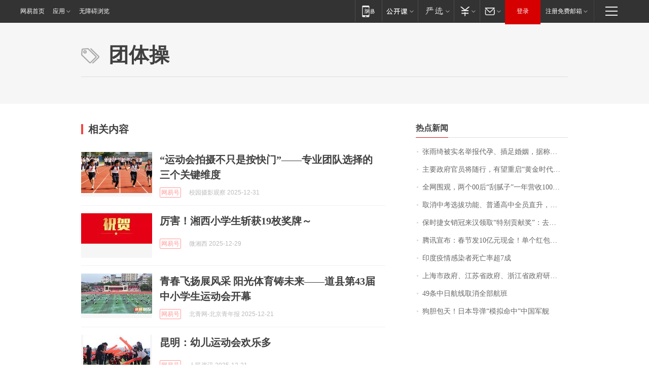

--- FILE ---
content_type: application/x-javascript
request_url: https://news.163.com/special/00015BLB/keywordindex_hot.js?_=1769481241864&callback=callback
body_size: 1057
content:
callback({
date: "2026-01-27 10:15:57",
news:[
		        	{
		"title":"\u5F20\u96E8\u7EEE\u88AB\u5B9E\u540D\u4E3E\u62A5\u4EE3\u5B55\u3001\u63D2\u8DB3\u5A5A\u59FB\uFF0C\u636E\u79F0\u5DF2\u9000\u51FA\u8FBD\u5B81\u6625\u665A\uFF1B\u524D\u592B\u8881\u5DF4\u5143\u524D\u59BB\u65F6\u9694\u0031\u5E74\u516C\u5E03\u8B66\u65B9\u8C03\u67E5\u7ED3\u679C",
        "time":"2026.01.27 10:00:00",
		"link":"https://www.163.com/dy/article/KK6KB42305561G0D.html",
	}
      	         ,
        	{
		"title":"\u4E3B\u8981\u653F\u5E9C\u5B98\u5458\u5C06\u968F\u884C\uFF0C\u6709\u671B\u91CD\u542F\u201C\u9EC4\u91D1\u65F6\u4EE3\u201D\u5BF9\u8BDD\uFF0C\u82F1\u56FD\u671F\u5F85\u9996\u76F8\u8BBF\u534E\u201C\u5F00\u65B0\u7BC7\u201D",
        "time":"2026.01.27 10:00:00",
		"link":"https://www.163.com/dy/article/KK6AG7IB0514R9OJ.html",
	}
      	         ,
        	{
		"title":"\u5168\u7F51\u56F4\u89C2\uFF0C\u4E24\u4E2A\u0030\u0030\u540E\u201C\u522E\u817B\u5B50\u201D\u4E00\u5E74\u8425\u6536\u0031\u0030\u0030\u591A\u4E07\uFF01\u6CA1\u4E0A\u8FC7\u5927\u5B66\uFF0C\u4ED6\u4EEC\u7684\u68A6\u60F3\u662F\u201C\u753B\u904D\u5168\u7403\u201D",
        "time":"2026.01.27 10:00:00",
		"link":"https://www.163.com/dy/article/KK54MUUB051492LM.html",
	}
      	         ,
        	{
		"title":"\u53D6\u6D88\u4E2D\u8003\u9009\u62D4\u529F\u80FD\u3001\u666E\u901A\u9AD8\u4E2D\u5168\u5458\u76F4\u5347\uFF0C\u6D59\u6C5F\u5D4A\u6CD7\u6559\u6539\u7EC6\u8282\u62AB\u9732",
        "time":"2026.01.27 10:00:00",
		"link":"https://www.163.com/dy/article/KK538FUU0514R9P4.html",
	}
      	         ,
        	{
		"title":"\u4FDD\u65F6\u6377\u5973\u9500\u51A0\u6765\u6C49\u9886\u53D6\u201C\u7279\u522B\u8D21\u732E\u5956\u201D\uFF1A\u53BB\u5E74\u5356\u51FA\u0031\u0039\u0032\u53F0\u8F66\u8FDE\u7EED\u4E09\u5E74\u8749\u8054\u9500\u51A0\uFF0C\u8D85\u0036\u0030\u0025\u662F\u5973\u987E\u5BA2\uFF0C\u4ECA\u5E74\u6CA1\u6709\u5B9A\u76EE\u6807",
        "time":"2026.01.27 10:00:00",
		"link":"https://www.163.com/dy/article/KK2C79QH053469LG.html",
	}
      	         ,
        	{
		"title":"\u817E\u8BAF\u5BA3\u5E03\uFF1A\u6625\u8282\u53D1\u0031\u0030\u4EBF\u5143\u73B0\u91D1\uFF01\u5355\u4E2A\u7EA2\u5305\u6700\u9AD8\u8FBE\u0031\u4E07\u5143\uFF0C\u53EF\u76F4\u63A5\u63D0\u73B0\u5230\u5FAE\u4FE1",
        "time":"2026.01.27 10:00:00",
		"link":"https://www.163.com/dy/article/KK54GAVA0512B07B.html",
	}
      	         ,
        	{
		"title":"\u5370\u5EA6\u75AB\u60C5\u611F\u67D3\u8005\u6B7B\u4EA1\u7387\u8D85\u0037\u6210",
        "time":"2026.01.27 10:00:00",
		"link":"https://www.163.com/dy/article/KK55BR170001899O.html",
	}
      	         ,
        	{
		"title":"\u4E0A\u6D77\u5E02\u653F\u5E9C\u3001\u6C5F\u82CF\u7701\u653F\u5E9C\u3001\u6D59\u6C5F\u7701\u653F\u5E9C\u7814\u7A76\uFF0C\u540C\u610F\u5168\u56FD\u9996\u4E2A\u8DE8\u7701\u57DF\u9AD8\u65B0\u533A\u547D\u540D",
        "time":"2026.01.27 10:00:00",
		"link":"https://www.163.com/dy/article/KK4GKVJ50530M570.html",
	}
      	         ,
        	{
		"title":"\u0034\u0039\u6761\u4E2D\u65E5\u822A\u7EBF\u53D6\u6D88\u5168\u90E8\u822A\u73ED",
        "time":"2026.01.27 10:00:00",
		"link":"https://www.163.com/dy/article/KK7DFQDP05198CJN.html",
	}
      	         ,
        	{
		"title":"\u72D7\u80C6\u5305\u5929\uFF01\u65E5\u672C\u5BFC\u5F39\u201C\u6A21\u62DF\u547D\u4E2D\u201D\u4E2D\u56FD\u519B\u8230",
        "time":"2026.01.27 10:00:00",
		"link":"https://www.163.com/dy/article/KK1F491T05345ARG.html",
	}
      ],
photos: [
		]
})